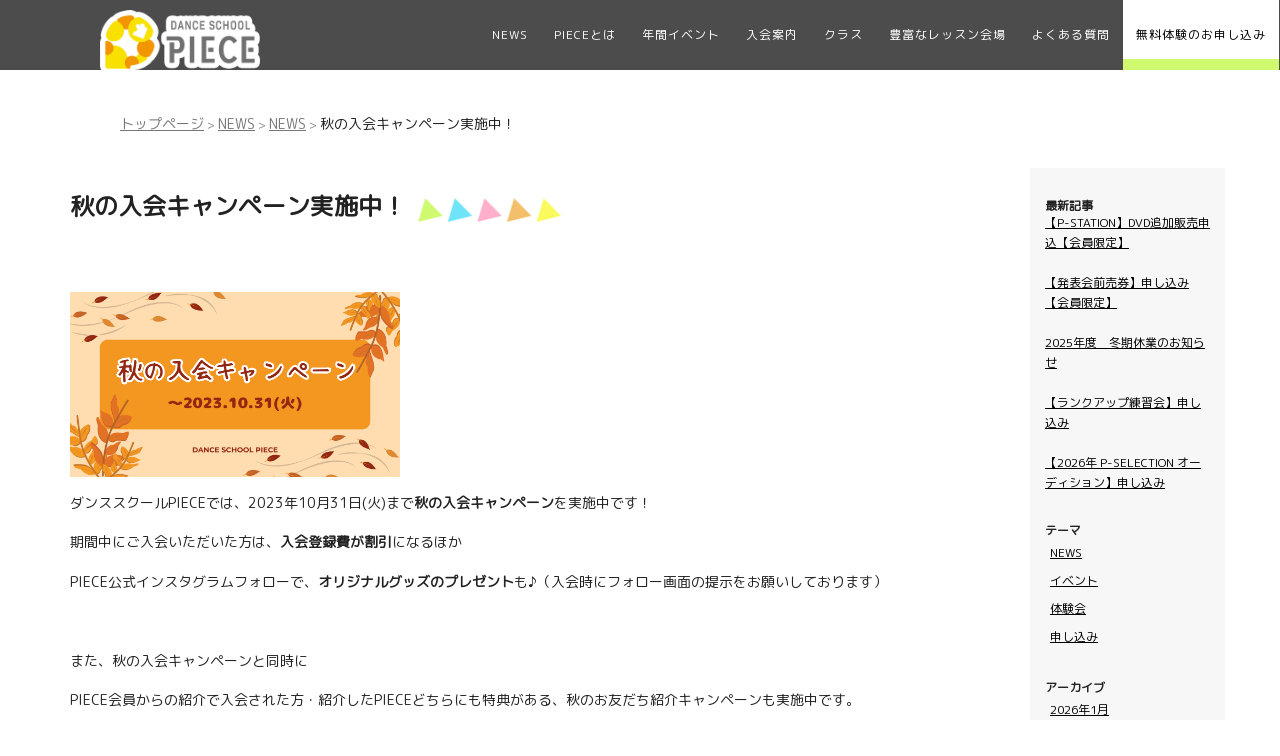

--- FILE ---
content_type: text/html; charset=UTF-8
request_url: https://dsc-piece.com/2023/10/04/%E7%A7%8B%E3%81%AE%E5%85%A5%E4%BC%9A%E3%82%AD%E3%83%A3%E3%83%B3%E3%83%9A%E3%83%BC%E3%83%B3%E5%AE%9F%E6%96%BD%E4%B8%AD%EF%BC%81/
body_size: 10243
content:
<!DOCTYPE html>
<html lang="ja">
<head prefix="og: http://ogp.me/ns# fb: http://ogp.me/ns/fb# article: http://ogp.me/ns/article#">
	<meta charset="UTF-8">
	<meta name="viewport" content="width=device-width, initial-scale=1.0, maximum-scale=1.0, user-scalable=0" />
	<link rel="pingback" href="https://dsc-piece.com/trial/xmlrpc.php" />
	<!--[if lt IE 9]>
	<script src="https://dsc-piece.com/trial/wp-content/themes/habakiri/js/html5shiv.min.js"></script>
	<![endif]-->
	<title>秋の入会キャンペーン実施中！ &#8211; ダンススクールPIECE｜</title>
<meta name='robots' content='max-image-preview:large' />
<link rel="alternate" type="application/rss+xml" title="ダンススクールPIECE｜ &raquo; フィード" href="https://dsc-piece.com/feed/" />
<link rel="alternate" type="application/rss+xml" title="ダンススクールPIECE｜ &raquo; コメントフィード" href="https://dsc-piece.com/comments/feed/" />
<link rel="alternate" type="application/rss+xml" title="ダンススクールPIECE｜ &raquo; 秋の入会キャンペーン実施中！ のコメントのフィード" href="https://dsc-piece.com/2023/10/04/%e7%a7%8b%e3%81%ae%e5%85%a5%e4%bc%9a%e3%82%ad%e3%83%a3%e3%83%b3%e3%83%9a%e3%83%bc%e3%83%b3%e5%ae%9f%e6%96%bd%e4%b8%ad%ef%bc%81/feed/" />
<script type="text/javascript">
/* <![CDATA[ */
window._wpemojiSettings = {"baseUrl":"https:\/\/s.w.org\/images\/core\/emoji\/14.0.0\/72x72\/","ext":".png","svgUrl":"https:\/\/s.w.org\/images\/core\/emoji\/14.0.0\/svg\/","svgExt":".svg","source":{"concatemoji":"https:\/\/dsc-piece.com\/trial\/wp-includes\/js\/wp-emoji-release.min.js?ver=4fd0f5bc13853fae144764d9c4a67c2c"}};
/*! This file is auto-generated */
!function(i,n){var o,s,e;function c(e){try{var t={supportTests:e,timestamp:(new Date).valueOf()};sessionStorage.setItem(o,JSON.stringify(t))}catch(e){}}function p(e,t,n){e.clearRect(0,0,e.canvas.width,e.canvas.height),e.fillText(t,0,0);var t=new Uint32Array(e.getImageData(0,0,e.canvas.width,e.canvas.height).data),r=(e.clearRect(0,0,e.canvas.width,e.canvas.height),e.fillText(n,0,0),new Uint32Array(e.getImageData(0,0,e.canvas.width,e.canvas.height).data));return t.every(function(e,t){return e===r[t]})}function u(e,t,n){switch(t){case"flag":return n(e,"\ud83c\udff3\ufe0f\u200d\u26a7\ufe0f","\ud83c\udff3\ufe0f\u200b\u26a7\ufe0f")?!1:!n(e,"\ud83c\uddfa\ud83c\uddf3","\ud83c\uddfa\u200b\ud83c\uddf3")&&!n(e,"\ud83c\udff4\udb40\udc67\udb40\udc62\udb40\udc65\udb40\udc6e\udb40\udc67\udb40\udc7f","\ud83c\udff4\u200b\udb40\udc67\u200b\udb40\udc62\u200b\udb40\udc65\u200b\udb40\udc6e\u200b\udb40\udc67\u200b\udb40\udc7f");case"emoji":return!n(e,"\ud83e\udef1\ud83c\udffb\u200d\ud83e\udef2\ud83c\udfff","\ud83e\udef1\ud83c\udffb\u200b\ud83e\udef2\ud83c\udfff")}return!1}function f(e,t,n){var r="undefined"!=typeof WorkerGlobalScope&&self instanceof WorkerGlobalScope?new OffscreenCanvas(300,150):i.createElement("canvas"),a=r.getContext("2d",{willReadFrequently:!0}),o=(a.textBaseline="top",a.font="600 32px Arial",{});return e.forEach(function(e){o[e]=t(a,e,n)}),o}function t(e){var t=i.createElement("script");t.src=e,t.defer=!0,i.head.appendChild(t)}"undefined"!=typeof Promise&&(o="wpEmojiSettingsSupports",s=["flag","emoji"],n.supports={everything:!0,everythingExceptFlag:!0},e=new Promise(function(e){i.addEventListener("DOMContentLoaded",e,{once:!0})}),new Promise(function(t){var n=function(){try{var e=JSON.parse(sessionStorage.getItem(o));if("object"==typeof e&&"number"==typeof e.timestamp&&(new Date).valueOf()<e.timestamp+604800&&"object"==typeof e.supportTests)return e.supportTests}catch(e){}return null}();if(!n){if("undefined"!=typeof Worker&&"undefined"!=typeof OffscreenCanvas&&"undefined"!=typeof URL&&URL.createObjectURL&&"undefined"!=typeof Blob)try{var e="postMessage("+f.toString()+"("+[JSON.stringify(s),u.toString(),p.toString()].join(",")+"));",r=new Blob([e],{type:"text/javascript"}),a=new Worker(URL.createObjectURL(r),{name:"wpTestEmojiSupports"});return void(a.onmessage=function(e){c(n=e.data),a.terminate(),t(n)})}catch(e){}c(n=f(s,u,p))}t(n)}).then(function(e){for(var t in e)n.supports[t]=e[t],n.supports.everything=n.supports.everything&&n.supports[t],"flag"!==t&&(n.supports.everythingExceptFlag=n.supports.everythingExceptFlag&&n.supports[t]);n.supports.everythingExceptFlag=n.supports.everythingExceptFlag&&!n.supports.flag,n.DOMReady=!1,n.readyCallback=function(){n.DOMReady=!0}}).then(function(){return e}).then(function(){var e;n.supports.everything||(n.readyCallback(),(e=n.source||{}).concatemoji?t(e.concatemoji):e.wpemoji&&e.twemoji&&(t(e.twemoji),t(e.wpemoji)))}))}((window,document),window._wpemojiSettings);
/* ]]> */
</script>
<style id='wp-emoji-styles-inline-css' type='text/css'>

	img.wp-smiley, img.emoji {
		display: inline !important;
		border: none !important;
		box-shadow: none !important;
		height: 1em !important;
		width: 1em !important;
		margin: 0 0.07em !important;
		vertical-align: -0.1em !important;
		background: none !important;
		padding: 0 !important;
	}
</style>
<link rel='stylesheet' id='wp-block-library-css' href='https://dsc-piece.com/trial/wp-includes/css/dist/block-library/style.min.css?ver=4fd0f5bc13853fae144764d9c4a67c2c' type='text/css' media='all' />
<style id='classic-theme-styles-inline-css' type='text/css'>
/*! This file is auto-generated */
.wp-block-button__link{color:#fff;background-color:#32373c;border-radius:9999px;box-shadow:none;text-decoration:none;padding:calc(.667em + 2px) calc(1.333em + 2px);font-size:1.125em}.wp-block-file__button{background:#32373c;color:#fff;text-decoration:none}
</style>
<style id='global-styles-inline-css' type='text/css'>
body{--wp--preset--color--black: #000000;--wp--preset--color--cyan-bluish-gray: #abb8c3;--wp--preset--color--white: #ffffff;--wp--preset--color--pale-pink: #f78da7;--wp--preset--color--vivid-red: #cf2e2e;--wp--preset--color--luminous-vivid-orange: #ff6900;--wp--preset--color--luminous-vivid-amber: #fcb900;--wp--preset--color--light-green-cyan: #7bdcb5;--wp--preset--color--vivid-green-cyan: #00d084;--wp--preset--color--pale-cyan-blue: #8ed1fc;--wp--preset--color--vivid-cyan-blue: #0693e3;--wp--preset--color--vivid-purple: #9b51e0;--wp--preset--gradient--vivid-cyan-blue-to-vivid-purple: linear-gradient(135deg,rgba(6,147,227,1) 0%,rgb(155,81,224) 100%);--wp--preset--gradient--light-green-cyan-to-vivid-green-cyan: linear-gradient(135deg,rgb(122,220,180) 0%,rgb(0,208,130) 100%);--wp--preset--gradient--luminous-vivid-amber-to-luminous-vivid-orange: linear-gradient(135deg,rgba(252,185,0,1) 0%,rgba(255,105,0,1) 100%);--wp--preset--gradient--luminous-vivid-orange-to-vivid-red: linear-gradient(135deg,rgba(255,105,0,1) 0%,rgb(207,46,46) 100%);--wp--preset--gradient--very-light-gray-to-cyan-bluish-gray: linear-gradient(135deg,rgb(238,238,238) 0%,rgb(169,184,195) 100%);--wp--preset--gradient--cool-to-warm-spectrum: linear-gradient(135deg,rgb(74,234,220) 0%,rgb(151,120,209) 20%,rgb(207,42,186) 40%,rgb(238,44,130) 60%,rgb(251,105,98) 80%,rgb(254,248,76) 100%);--wp--preset--gradient--blush-light-purple: linear-gradient(135deg,rgb(255,206,236) 0%,rgb(152,150,240) 100%);--wp--preset--gradient--blush-bordeaux: linear-gradient(135deg,rgb(254,205,165) 0%,rgb(254,45,45) 50%,rgb(107,0,62) 100%);--wp--preset--gradient--luminous-dusk: linear-gradient(135deg,rgb(255,203,112) 0%,rgb(199,81,192) 50%,rgb(65,88,208) 100%);--wp--preset--gradient--pale-ocean: linear-gradient(135deg,rgb(255,245,203) 0%,rgb(182,227,212) 50%,rgb(51,167,181) 100%);--wp--preset--gradient--electric-grass: linear-gradient(135deg,rgb(202,248,128) 0%,rgb(113,206,126) 100%);--wp--preset--gradient--midnight: linear-gradient(135deg,rgb(2,3,129) 0%,rgb(40,116,252) 100%);--wp--preset--font-size--small: 13px;--wp--preset--font-size--medium: 20px;--wp--preset--font-size--large: 36px;--wp--preset--font-size--x-large: 42px;--wp--preset--spacing--20: 0.44rem;--wp--preset--spacing--30: 0.67rem;--wp--preset--spacing--40: 1rem;--wp--preset--spacing--50: 1.5rem;--wp--preset--spacing--60: 2.25rem;--wp--preset--spacing--70: 3.38rem;--wp--preset--spacing--80: 5.06rem;--wp--preset--shadow--natural: 6px 6px 9px rgba(0, 0, 0, 0.2);--wp--preset--shadow--deep: 12px 12px 50px rgba(0, 0, 0, 0.4);--wp--preset--shadow--sharp: 6px 6px 0px rgba(0, 0, 0, 0.2);--wp--preset--shadow--outlined: 6px 6px 0px -3px rgba(255, 255, 255, 1), 6px 6px rgba(0, 0, 0, 1);--wp--preset--shadow--crisp: 6px 6px 0px rgba(0, 0, 0, 1);}:where(.is-layout-flex){gap: 0.5em;}:where(.is-layout-grid){gap: 0.5em;}body .is-layout-flow > .alignleft{float: left;margin-inline-start: 0;margin-inline-end: 2em;}body .is-layout-flow > .alignright{float: right;margin-inline-start: 2em;margin-inline-end: 0;}body .is-layout-flow > .aligncenter{margin-left: auto !important;margin-right: auto !important;}body .is-layout-constrained > .alignleft{float: left;margin-inline-start: 0;margin-inline-end: 2em;}body .is-layout-constrained > .alignright{float: right;margin-inline-start: 2em;margin-inline-end: 0;}body .is-layout-constrained > .aligncenter{margin-left: auto !important;margin-right: auto !important;}body .is-layout-constrained > :where(:not(.alignleft):not(.alignright):not(.alignfull)){max-width: var(--wp--style--global--content-size);margin-left: auto !important;margin-right: auto !important;}body .is-layout-constrained > .alignwide{max-width: var(--wp--style--global--wide-size);}body .is-layout-flex{display: flex;}body .is-layout-flex{flex-wrap: wrap;align-items: center;}body .is-layout-flex > *{margin: 0;}body .is-layout-grid{display: grid;}body .is-layout-grid > *{margin: 0;}:where(.wp-block-columns.is-layout-flex){gap: 2em;}:where(.wp-block-columns.is-layout-grid){gap: 2em;}:where(.wp-block-post-template.is-layout-flex){gap: 1.25em;}:where(.wp-block-post-template.is-layout-grid){gap: 1.25em;}.has-black-color{color: var(--wp--preset--color--black) !important;}.has-cyan-bluish-gray-color{color: var(--wp--preset--color--cyan-bluish-gray) !important;}.has-white-color{color: var(--wp--preset--color--white) !important;}.has-pale-pink-color{color: var(--wp--preset--color--pale-pink) !important;}.has-vivid-red-color{color: var(--wp--preset--color--vivid-red) !important;}.has-luminous-vivid-orange-color{color: var(--wp--preset--color--luminous-vivid-orange) !important;}.has-luminous-vivid-amber-color{color: var(--wp--preset--color--luminous-vivid-amber) !important;}.has-light-green-cyan-color{color: var(--wp--preset--color--light-green-cyan) !important;}.has-vivid-green-cyan-color{color: var(--wp--preset--color--vivid-green-cyan) !important;}.has-pale-cyan-blue-color{color: var(--wp--preset--color--pale-cyan-blue) !important;}.has-vivid-cyan-blue-color{color: var(--wp--preset--color--vivid-cyan-blue) !important;}.has-vivid-purple-color{color: var(--wp--preset--color--vivid-purple) !important;}.has-black-background-color{background-color: var(--wp--preset--color--black) !important;}.has-cyan-bluish-gray-background-color{background-color: var(--wp--preset--color--cyan-bluish-gray) !important;}.has-white-background-color{background-color: var(--wp--preset--color--white) !important;}.has-pale-pink-background-color{background-color: var(--wp--preset--color--pale-pink) !important;}.has-vivid-red-background-color{background-color: var(--wp--preset--color--vivid-red) !important;}.has-luminous-vivid-orange-background-color{background-color: var(--wp--preset--color--luminous-vivid-orange) !important;}.has-luminous-vivid-amber-background-color{background-color: var(--wp--preset--color--luminous-vivid-amber) !important;}.has-light-green-cyan-background-color{background-color: var(--wp--preset--color--light-green-cyan) !important;}.has-vivid-green-cyan-background-color{background-color: var(--wp--preset--color--vivid-green-cyan) !important;}.has-pale-cyan-blue-background-color{background-color: var(--wp--preset--color--pale-cyan-blue) !important;}.has-vivid-cyan-blue-background-color{background-color: var(--wp--preset--color--vivid-cyan-blue) !important;}.has-vivid-purple-background-color{background-color: var(--wp--preset--color--vivid-purple) !important;}.has-black-border-color{border-color: var(--wp--preset--color--black) !important;}.has-cyan-bluish-gray-border-color{border-color: var(--wp--preset--color--cyan-bluish-gray) !important;}.has-white-border-color{border-color: var(--wp--preset--color--white) !important;}.has-pale-pink-border-color{border-color: var(--wp--preset--color--pale-pink) !important;}.has-vivid-red-border-color{border-color: var(--wp--preset--color--vivid-red) !important;}.has-luminous-vivid-orange-border-color{border-color: var(--wp--preset--color--luminous-vivid-orange) !important;}.has-luminous-vivid-amber-border-color{border-color: var(--wp--preset--color--luminous-vivid-amber) !important;}.has-light-green-cyan-border-color{border-color: var(--wp--preset--color--light-green-cyan) !important;}.has-vivid-green-cyan-border-color{border-color: var(--wp--preset--color--vivid-green-cyan) !important;}.has-pale-cyan-blue-border-color{border-color: var(--wp--preset--color--pale-cyan-blue) !important;}.has-vivid-cyan-blue-border-color{border-color: var(--wp--preset--color--vivid-cyan-blue) !important;}.has-vivid-purple-border-color{border-color: var(--wp--preset--color--vivid-purple) !important;}.has-vivid-cyan-blue-to-vivid-purple-gradient-background{background: var(--wp--preset--gradient--vivid-cyan-blue-to-vivid-purple) !important;}.has-light-green-cyan-to-vivid-green-cyan-gradient-background{background: var(--wp--preset--gradient--light-green-cyan-to-vivid-green-cyan) !important;}.has-luminous-vivid-amber-to-luminous-vivid-orange-gradient-background{background: var(--wp--preset--gradient--luminous-vivid-amber-to-luminous-vivid-orange) !important;}.has-luminous-vivid-orange-to-vivid-red-gradient-background{background: var(--wp--preset--gradient--luminous-vivid-orange-to-vivid-red) !important;}.has-very-light-gray-to-cyan-bluish-gray-gradient-background{background: var(--wp--preset--gradient--very-light-gray-to-cyan-bluish-gray) !important;}.has-cool-to-warm-spectrum-gradient-background{background: var(--wp--preset--gradient--cool-to-warm-spectrum) !important;}.has-blush-light-purple-gradient-background{background: var(--wp--preset--gradient--blush-light-purple) !important;}.has-blush-bordeaux-gradient-background{background: var(--wp--preset--gradient--blush-bordeaux) !important;}.has-luminous-dusk-gradient-background{background: var(--wp--preset--gradient--luminous-dusk) !important;}.has-pale-ocean-gradient-background{background: var(--wp--preset--gradient--pale-ocean) !important;}.has-electric-grass-gradient-background{background: var(--wp--preset--gradient--electric-grass) !important;}.has-midnight-gradient-background{background: var(--wp--preset--gradient--midnight) !important;}.has-small-font-size{font-size: var(--wp--preset--font-size--small) !important;}.has-medium-font-size{font-size: var(--wp--preset--font-size--medium) !important;}.has-large-font-size{font-size: var(--wp--preset--font-size--large) !important;}.has-x-large-font-size{font-size: var(--wp--preset--font-size--x-large) !important;}
.wp-block-navigation a:where(:not(.wp-element-button)){color: inherit;}
:where(.wp-block-post-template.is-layout-flex){gap: 1.25em;}:where(.wp-block-post-template.is-layout-grid){gap: 1.25em;}
:where(.wp-block-columns.is-layout-flex){gap: 2em;}:where(.wp-block-columns.is-layout-grid){gap: 2em;}
.wp-block-pullquote{font-size: 1.5em;line-height: 1.6;}
</style>
<link rel='stylesheet' id='habakiri-assets-css' href='https://dsc-piece.com/trial/wp-content/themes/habakiri/css/assets.min.css?ver=1.0.0' type='text/css' media='all' />
<link rel='stylesheet' id='habakiri-css' href='https://dsc-piece.com/trial/wp-content/themes/habakiri/style.min.css?ver=20221104084608' type='text/css' media='all' />
<link rel='stylesheet' id='habakiri-child-css' href='https://dsc-piece.com/trial/wp-content/themes/habakiri-child/style.css?ver=20221104084608' type='text/css' media='all' />
<script type="text/javascript" src="https://dsc-piece.com/trial/wp-includes/js/jquery/jquery.min.js?ver=3.7.1" id="jquery-core-js"></script>
<script type="text/javascript" src="https://dsc-piece.com/trial/wp-includes/js/jquery/jquery-migrate.min.js?ver=3.4.1" id="jquery-migrate-js"></script>
<link rel="https://api.w.org/" href="https://dsc-piece.com/wp-json/" /><link rel="alternate" type="application/json" href="https://dsc-piece.com/wp-json/wp/v2/posts/1002" /><link rel="EditURI" type="application/rsd+xml" title="RSD" href="https://dsc-piece.com/trial/xmlrpc.php?rsd" />
<link rel="canonical" href="https://dsc-piece.com/2023/10/04/%e7%a7%8b%e3%81%ae%e5%85%a5%e4%bc%9a%e3%82%ad%e3%83%a3%e3%83%b3%e3%83%9a%e3%83%bc%e3%83%b3%e5%ae%9f%e6%96%bd%e4%b8%ad%ef%bc%81/" />
<link rel="alternate" type="application/json+oembed" href="https://dsc-piece.com/wp-json/oembed/1.0/embed?url=https%3A%2F%2Fdsc-piece.com%2F2023%2F10%2F04%2F%25e7%25a7%258b%25e3%2581%25ae%25e5%2585%25a5%25e4%25bc%259a%25e3%2582%25ad%25e3%2583%25a3%25e3%2583%25b3%25e3%2583%259a%25e3%2583%25bc%25e3%2583%25b3%25e5%25ae%259f%25e6%2596%25bd%25e4%25b8%25ad%25ef%25bc%2581%2F" />
<link rel="alternate" type="text/xml+oembed" href="https://dsc-piece.com/wp-json/oembed/1.0/embed?url=https%3A%2F%2Fdsc-piece.com%2F2023%2F10%2F04%2F%25e7%25a7%258b%25e3%2581%25ae%25e5%2585%25a5%25e4%25bc%259a%25e3%2582%25ad%25e3%2583%25a3%25e3%2583%25b3%25e3%2583%259a%25e3%2583%25bc%25e3%2583%25b3%25e5%25ae%259f%25e6%2596%25bd%25e4%25b8%25ad%25ef%25bc%2581%2F&#038;format=xml" />
		<style>
		/* Safari 6.1+ (10.0 is the latest version of Safari at this time) */
		@media (max-width: 991px) and (min-color-index: 0) and (-webkit-min-device-pixel-ratio: 0) { @media () {
			display: block !important;
			.header__col {
				width: 100%;
			}
		}}
		</style>
		<style>a{color:#337ab7}a:focus,a:active,a:hover{color:#23527c}.site-branding a{color:#000}.responsive-nav a{color:#000;font-size:12px}.responsive-nav a small{color:#777;font-size:10px}.responsive-nav a:hover small,.responsive-nav a:active small,.responsive-nav .current-menu-item small,.responsive-nav .current-menu-ancestor small,.responsive-nav .current-menu-parent small,.responsive-nav .current_page_item small,.responsive-nav .current_page_parent small{color:#777}.responsive-nav .menu>.menu-item>a,.header--transparency.header--fixed--is_scrolled .responsive-nav .menu>.menu-item>a{background-color:transparent;padding:23px 15px}.responsive-nav .menu>.menu-item>a:hover,.responsive-nav .menu>.menu-item>a:active,.responsive-nav .menu>.current-menu-item>a,.responsive-nav .menu>.current-menu-ancestor>a,.responsive-nav .menu>.current-menu-parent>a,.responsive-nav .menu>.current_page_item>a,.responsive-nav .menu>.current_page_parent>a,.header--transparency.header--fixed--is_scrolled .responsive-nav .menu>.menu-item>a:hover,.header--transparency.header--fixed--is_scrolled .responsive-nav .menu>.menu-item>a:active,.header--transparency.header--fixed--is_scrolled .responsive-nav .menu>.current-menu-item>a,.header--transparency.header--fixed--is_scrolled .responsive-nav .menu>.current-menu-ancestor>a,.header--transparency.header--fixed--is_scrolled .responsive-nav .menu>.current-menu-parent>a,.header--transparency.header--fixed--is_scrolled .responsive-nav .menu>.current_page_item>a,.header--transparency.header--fixed--is_scrolled .responsive-nav .menu>.current_page_parent>a{background-color:transparent;color:#337ab7}.responsive-nav .sub-menu a{background-color:#000;color:#777}.responsive-nav .sub-menu a:hover,.responsive-nav .sub-menu a:active,.responsive-nav .sub-menu .current-menu-item a,.responsive-nav .sub-menu .current-menu-ancestor a,.responsive-nav .sub-menu .current-menu-parent a,.responsive-nav .sub-menu .current_page_item a,.responsive-nav .sub-menu .current_page_parent a{background-color:#191919;color:#337ab7}.off-canvas-nav{font-size:12px}.responsive-nav,.header--transparency.header--fixed--is_scrolled .responsive-nav{background-color:transparent}#responsive-btn{background-color:transparent;border-color:#eee;color:#000}#responsive-btn:hover{background-color:#f5f5f5;border-color:#eee;color:#000}.habakiri-slider__transparent-layer{background-color:rgba( 0,0,0, 0.1 )}.page-header{background-color:#ffffff;color:#000000}.pagination>li>a{color:#337ab7}.pagination>li>span{background-color:#337ab7;border-color:#337ab7}.pagination>li>a:focus,.pagination>li>a:hover,.pagination>li>span:focus,.pagination>li>span:hover{color:#23527c}.header{background-color:#fff}.header--transparency.header--fixed--is_scrolled{background-color:#fff !important}.footer{background-color:#111113}.footer-widget-area a{color:#777}.footer-widget-area,.footer-widget-area .widget_calendar #wp-calendar caption{color:#555}.footer-widget-area .widget_calendar #wp-calendar,.footer-widget-area .widget_calendar #wp-calendar *{border-color:#555}@media(min-width:992px){.responsive-nav{display:block}.off-canvas-nav,#responsive-btn{display:none !important}.header--2row{padding-bottom:0}.header--2row .header__col,.header--center .header__col{display:block}.header--2row .responsive-nav,.header--center .responsive-nav{margin-right:-1000px;margin-left:-1000px;padding-right:1000px;padding-left:1000px}.header--2row .site-branding,.header--center .site-branding{padding-bottom:0}.header--center .site-branding{text-align:center}}</style><link rel="icon" href="https://dsc-piece.com/trial/wp-content/uploads/2024/02/cropped-img_favicon_02-32x32.png" sizes="32x32" />
<link rel="icon" href="https://dsc-piece.com/trial/wp-content/uploads/2024/02/cropped-img_favicon_02-192x192.png" sizes="192x192" />
<link rel="apple-touch-icon" href="https://dsc-piece.com/trial/wp-content/uploads/2024/02/cropped-img_favicon_02-180x180.png" />
<meta name="msapplication-TileImage" content="https://dsc-piece.com/trial/wp-content/uploads/2024/02/cropped-img_favicon_02-270x270.png" />
		<style type="text/css" id="wp-custom-css">
			.responsive-nav .menu>.menu-item>a, .header--transparency.header--fixed--is_scrolled .responsive-nav .menu>.menu-item>a {
    background-color: transparent;
    padding: 23px 13px;
}		</style>
			
	<link href="https://fonts.googleapis.com/css?family=M+PLUS+Rounded+1c" rel="stylesheet">
	<script src="https://ajax.googleapis.com/ajax/libs/jquery/3.3.1/jquery.min.js"></script>
	
	<script>
jQuery(function() {
  var appear = false;
  var pagetop = $('#PageTopBtn');
  $(window).scroll(function () {
    if ($(this).scrollTop() > 100) {  //100pxスクロールしたら
      if (appear == false) {
        appear = true;
        pagetop.stop().animate({
          'right': '5px' //右から5pxの位置に
        }, 300); //0.3秒かけて現れる
      }
    } else {
      if (appear) {
        appear = false;
        pagetop.stop().animate({
          'right': '-60px' //右から-50pxの位置に
        }, 300); //0.3秒かけて隠れる
      }
    }
  });
  pagetop.click(function () {
    $('body, html').animate({ scrollTop: 0 }, 500); //0.5秒かけてトップへ戻る
    return false;
  });
});
    </script>
</head>
<body data-rsssl=1 class="post-template-default single single-post postid-1002 single-format-standard blog-template-single-right-sidebar">
	
<p id="PageTopBtn"><a href="#most-top"><img src="https://dsc-piece.com/trial/wp-content/uploads/2022/11/img_gotop.png" style="width: 44px;"></a></p>
<div style="height: 0;" id="most-top"></div>
	
<div id="container">
		<header id="header" class="header header--default header--fixed">
				<div class="container-fluid">
			<div class="row header__content">
				<div class="col-xs-10 col-md-2 header__col">
					
<div class="site-branding">
	<h1 class="site-branding__heading">
		<a href="https://dsc-piece.com/" rel="home"><img src="https://dsc-piece.com/trial/wp-content/uploads/2022/08/PIECE_logo_yellow_01@2x.png" alt="ダンススクールPIECE｜" class="site-branding__logo" /></a>	</h1>
<!-- end .site-branding --></div>
				<!-- end .header__col --></div>
				<div class="col-xs-2 col-md-10 header__col global-nav-wrapper clearfix">
					
<nav class="global-nav js-responsive-nav nav--hide" role="navigation">
	<div class="menu-header-container"><ul id="menu-header" class="menu"><li id="menu-item-45" class="menu-item menu-item-type-post_type menu-item-object-page current_page_parent menu-item-45"><a href="https://dsc-piece.com/home/">NEWS</a></li>
<li id="menu-item-44" class="menu-item menu-item-type-post_type menu-item-object-page menu-item-44"><a href="https://dsc-piece.com/about-piece/">PIECEとは</a></li>
<li id="menu-item-43" class="menu-item menu-item-type-post_type menu-item-object-page menu-item-43"><a href="https://dsc-piece.com/year-event/">年間イベント</a></li>
<li id="menu-item-42" class="menu-item menu-item-type-post_type menu-item-object-page menu-item-42"><a href="https://dsc-piece.com/enrollment-guidance/">入会案内</a></li>
<li id="menu-item-41" class="menu-item menu-item-type-post_type menu-item-object-page menu-item-41"><a href="https://dsc-piece.com/about-class/">クラス</a></li>
<li id="menu-item-40" class="menu-item menu-item-type-post_type menu-item-object-page menu-item-40"><a href="https://dsc-piece.com/lesson-venue/">豊富なレッスン会場</a></li>
<li id="menu-item-39" class="menu-item menu-item-type-post_type menu-item-object-page menu-item-39"><a href="https://dsc-piece.com/faq/">よくある質問</a></li>
<li id="menu-item-38" class="menu-item menu-item-type-post_type menu-item-object-page menu-item-38"><a href="https://dsc-piece.com/experience-application/">無料体験のお申し込み</a></li>
</ul></div><!-- end .global-nav --></nav>
					<div id="responsive-btn"></div>
				<!-- end .header__col --></div>
			<!-- end .row --></div>
		<!-- end .container-fluid --></div>
			<!-- end #header --></header>
	<div id="contents">
		

<div class="sub-page-contents">


<div class="breadcrumbs"><a href="https://dsc-piece.com/">トップページ</a> &gt; <a href="https://dsc-piece.com/home/">NEWS</a> &gt; <a href="https://dsc-piece.com/category/news/">NEWS</a> &gt; <strong>秋の入会キャンペーン実施中！</strong></div>

<div class="container" style="margin-bottom: 40px;">
<div class="row">

<div class="col-lg-10 col-md-10 col-sm-12 col-xs-12 posts-main--column">
<h2 class="original-page-titles">
秋の入会キャンペーン実施中！<img src="https://dsc-piece.com/trial/wp-content/uploads/2022/08/img_triangle_all.png" style="height: 27px;padding-left: 7px;" class="when-pc">
</h2>

<div class="post--imgs">
		<p><span class="news--category"></span> </p>
				<img width="1200" height="675" src="https://dsc-piece.com/trial/wp-content/uploads/2023/10/HPトピックス-2.png" class="attachment-post-thumbnail size-post-thumbnail wp-post-image" alt="" decoding="async" fetchpriority="high" srcset="https://dsc-piece.com/trial/wp-content/uploads/2023/10/HPトピックス-2.png 1200w, https://dsc-piece.com/trial/wp-content/uploads/2023/10/HPトピックス-2-300x169.png 300w, https://dsc-piece.com/trial/wp-content/uploads/2023/10/HPトピックス-2-1024x576.png 1024w, https://dsc-piece.com/trial/wp-content/uploads/2023/10/HPトピックス-2-768x432.png 768w" sizes="(max-width: 1200px) 100vw, 1200px" />		</div>

    <p><p>ダンススクールPIECEでは、2023年10月31日(火)まで<strong>秋の入会キャンペーン</strong>を実施中です！</p>
<p>期間中にご入会いただいた方は、<strong>入会登録費が割引</strong>になるほか</p>
<p>PIECE公式インスタグラムフォローで、<strong>オリジナルグッズのプレゼント</strong>も♪（入会時にフォロー画面の提示をお願いしております）</p>
<p>&nbsp;</p>
<p>また、秋の入会キャンペーンと同時に</p>
<p>PIECE会員からの紹介で入会された方・紹介したPIECEどちらにも特典がある、秋のお友だち紹介キャンペーンも実施中です。</p>
<p>&nbsp;</p>
<p>各スクールの体験・見学は無料です！ぜひお近くのスクールへお越しください♪</p>
<p>※レッスン会場の情報は<strong><a href="https://dsc-piece.com/lesson-venue/">こちら</a></strong>から</p>
</p>
</div>


<div class="col-xs-2 when-pc" style="background-color: #f7f7f7;">
<aside id="sub">
	<div class="sidebar"><div id="block-13" class="widget sidebar-widget widget_block">
<h2 class="wp-block-heading">最新記事</h2>
</div><div id="block-3" class="widget sidebar-widget widget_block">
<div class="wp-block-group is-layout-flow wp-block-group-is-layout-flow"><div class="wp-block-group__inner-container"><ul class="wp-block-latest-posts__list wp-block-latest-posts"><li><a class="wp-block-latest-posts__post-title" href="https://dsc-piece.com/2026/01/13/%e3%82%af%e3%83%aa%e3%82%b9%e3%83%9e%e3%82%b9%e3%83%95%e3%82%a7%e3%82%b9%e3%83%86%e3%82%a3%e3%83%90%e3%83%ab%e3%81%ae%e3%81%8a%e7%9f%a5%e3%82%89%e3%81%9b-2-2-2-3/">【P-STATION】DVD追加販売申込【会員限定】</a></li>
<li><a class="wp-block-latest-posts__post-title" href="https://dsc-piece.com/2026/01/05/%e3%82%af%e3%83%aa%e3%82%b9%e3%83%9e%e3%82%b9%e3%83%95%e3%82%a7%e3%82%b9%e3%83%86%e3%82%a3%e3%83%90%e3%83%ab%e3%81%ae%e3%81%8a%e7%9f%a5%e3%82%89%e3%81%9b-2-2-2-2/">【発表会前売券】申し込み【会員限定】</a></li>
<li><a class="wp-block-latest-posts__post-title" href="https://dsc-piece.com/2025/12/23/2024%e5%b9%b4%e5%ba%a6%e3%80%80%e5%86%ac%e6%9c%9f%e4%bc%91%e6%a5%ad%e3%81%ae%e3%81%8a%e7%9f%a5%e3%82%89%e3%81%9b-2/">2025年度　冬期休業のお知らせ</a></li>
<li><a class="wp-block-latest-posts__post-title" href="https://dsc-piece.com/2025/12/08/%e3%82%af%e3%83%aa%e3%82%b9%e3%83%9e%e3%82%b9%e3%83%95%e3%82%a7%e3%82%b9%e3%83%86%e3%82%a3%e3%83%90%e3%83%ab%e3%81%ae%e3%81%8a%e7%9f%a5%e3%82%89%e3%81%9b-2-2-2/">【ランクアップ練習会】申し込み</a></li>
<li><a class="wp-block-latest-posts__post-title" href="https://dsc-piece.com/2025/11/05/%e3%82%af%e3%83%aa%e3%82%b9%e3%83%9e%e3%82%b9%e3%83%95%e3%82%a7%e3%82%b9%e3%83%86%e3%82%a3%e3%83%90%e3%83%ab%e3%81%ae%e3%81%8a%e7%9f%a5%e3%82%89%e3%81%9b-2-2/">【2026年 P-SELECTION オーディション】申し込み</a></li>
</ul></div></div>
</div><div id="block-14" class="widget sidebar-widget widget_block">
<h2 class="wp-block-heading">テーマ</h2>
</div><div id="block-5" class="widget sidebar-widget widget_block">
<div class="wp-block-group is-layout-flow wp-block-group-is-layout-flow"><div class="wp-block-group__inner-container"><ul class="wp-block-categories-list wp-block-categories">	<li class="cat-item cat-item-4"><a href="https://dsc-piece.com/category/news/">NEWS</a>
</li>
	<li class="cat-item cat-item-32"><a href="https://dsc-piece.com/category/event/">イベント</a>
</li>
	<li class="cat-item cat-item-35"><a href="https://dsc-piece.com/category/%e4%bd%93%e9%a8%93%e4%bc%9a/">体験会</a>
</li>
	<li class="cat-item cat-item-34"><a href="https://dsc-piece.com/category/application/">申し込み</a>
</li>
</ul></div></div>
</div><div id="block-4" class="widget sidebar-widget widget_block">
<div class="wp-block-group is-layout-flow wp-block-group-is-layout-flow"><div class="wp-block-group__inner-container">
<h2 class="wp-block-heading">アーカイブ</h2>


<ul class="wp-block-archives-list alignleft wp-block-archives">	<li><a href='https://dsc-piece.com/2026/01/'>2026年1月</a></li>
	<li><a href='https://dsc-piece.com/2025/12/'>2025年12月</a></li>
	<li><a href='https://dsc-piece.com/2025/11/'>2025年11月</a></li>
	<li><a href='https://dsc-piece.com/2025/10/'>2025年10月</a></li>
	<li><a href='https://dsc-piece.com/2025/09/'>2025年9月</a></li>
	<li><a href='https://dsc-piece.com/2025/07/'>2025年7月</a></li>
	<li><a href='https://dsc-piece.com/2025/05/'>2025年5月</a></li>
	<li><a href='https://dsc-piece.com/2025/03/'>2025年3月</a></li>
	<li><a href='https://dsc-piece.com/2025/02/'>2025年2月</a></li>
	<li><a href='https://dsc-piece.com/2024/12/'>2024年12月</a></li>
	<li><a href='https://dsc-piece.com/2024/11/'>2024年11月</a></li>
	<li><a href='https://dsc-piece.com/2024/09/'>2024年9月</a></li>
	<li><a href='https://dsc-piece.com/2024/07/'>2024年7月</a></li>
	<li><a href='https://dsc-piece.com/2024/05/'>2024年5月</a></li>
	<li><a href='https://dsc-piece.com/2024/03/'>2024年3月</a></li>
	<li><a href='https://dsc-piece.com/2024/02/'>2024年2月</a></li>
	<li><a href='https://dsc-piece.com/2023/12/'>2023年12月</a></li>
	<li><a href='https://dsc-piece.com/2023/11/'>2023年11月</a></li>
	<li><a href='https://dsc-piece.com/2023/10/'>2023年10月</a></li>
	<li><a href='https://dsc-piece.com/2023/09/'>2023年9月</a></li>
	<li><a href='https://dsc-piece.com/2023/08/'>2023年8月</a></li>
	<li><a href='https://dsc-piece.com/2023/06/'>2023年6月</a></li>
	<li><a href='https://dsc-piece.com/2023/04/'>2023年4月</a></li>
	<li><a href='https://dsc-piece.com/2023/03/'>2023年3月</a></li>
	<li><a href='https://dsc-piece.com/2022/12/'>2022年12月</a></li>
	<li><a href='https://dsc-piece.com/2022/10/'>2022年10月</a></li>
</ul></div></div>
</div><div id="block-6" class="widget sidebar-widget widget_block">
<div class="wp-block-group is-layout-flow wp-block-group-is-layout-flow"><div class="wp-block-group__inner-container"></div></div>
</div></div><!-- #sub --></aside>
</div>

</div>
</div>

<!-- end .sub-page-contents --></div>

<style>
.posts-main--column {
padding-right: 15px;
}

@media (min-width: 896px) {
.posts-main--column {
padding-right: 30px;
}
}

.post--imgs img {
	width: 330px;
    max-width: 100%;
}

#sub {
	display: block;
	visibility: visible;
}
</style>

			<!-- end #contents --></div>
	<footer id="footer" class="footer">
				
				<div class="footer-widget-area">
			<div class="container">
				<div class="row">
					<div id="block-17" class="col-md-4 widget footer-widget widget_block widget_media_image">
<figure class="wp-block-image size-full is-resized"><a href="https://dsc-piece.com/"><img loading="lazy" decoding="async" src="https://dsc-piece.com/trial/wp-content/uploads/2022/08/PIECE_logo_yellow_01@2x.png" alt="" class="wp-image-12" width="128" height="65"/></a></figure>
</div><div id="nav_menu-3" class="col-md-4 widget footer-widget widget_nav_menu"><div class="menu-footer-container"><ul id="menu-footer" class="menu"><li id="menu-item-185" class="menu-item menu-item-type-post_type menu-item-object-page menu-item-home menu-item-185"><a href="https://dsc-piece.com/">トップページ</a></li>
<li id="menu-item-186" class="menu-item menu-item-type-post_type menu-item-object-page menu-item-186"><a href="https://dsc-piece.com/about-piece/">PIECEとは</a></li>
<li id="menu-item-190" class="menu-item menu-item-type-post_type menu-item-object-page menu-item-190"><a href="https://dsc-piece.com/privacy-policy/">プライバシーポリシー</a></li>
<li id="menu-item-191" class="menu-item menu-item-type-post_type menu-item-object-page menu-item-191"><a href="https://dsc-piece.com/enrollment-guidance/">入会案内</a></li>
<li id="menu-item-192" class="menu-item menu-item-type-post_type menu-item-object-page menu-item-192"><a href="https://dsc-piece.com/year-event/">年間イベント</a></li>
<li id="menu-item-189" class="menu-item menu-item-type-post_type menu-item-object-page menu-item-189"><a href="https://dsc-piece.com/about-class/">クラス</a></li>
<li id="menu-item-193" class="menu-item menu-item-type-post_type menu-item-object-page menu-item-193"><a href="https://dsc-piece.com/lesson-venue/">豊富なレッスン会場</a></li>
<li id="menu-item-188" class="menu-item menu-item-type-post_type menu-item-object-page menu-item-188"><a href="https://dsc-piece.com/faq/">よくある質問</a></li>
<li id="menu-item-187" class="menu-item menu-item-type-post_type menu-item-object-page menu-item-187"><a href="https://dsc-piece.com/contact-us/">お問い合わせ</a></li>
</ul></div></div><div id="block-12" class="col-md-4 widget footer-widget widget_block"><div class="text-center">
<a href="https://dsc-piece.com/experience-application/" class="contact-btn-footer" style="color: #000 !important;">無料体験に申し込む</a><p></p>
<p style="margin-top: 50px;"><span class="small-txt" style="color: #fff;font-size: 14px;">お電話でのお問い合わせ</span><br>
<span class="when-pc" style="color: #fff;font-size: 20px;">0120-703-074</span><span class="when-sp" style="color: #fff;"><a href="tel:0120-703-074" style="font-size: 24px !important;">0120-703-074</a></span>
</p>
<p>
<a href="https://www.facebook.com/danceschool.piece" target="_blank"><img decoding="async" src="https://dsc-piece.com/trial/wp-content/uploads/2022/09/f_logo_RGB-White@2x.png" style="width: 30px;"></a>　　　<a href="https://www.instagram.com/danceschool_piece/" target="_blank"><img decoding="async" src="https://dsc-piece.com/trial/wp-content/uploads/2022/09/i_logo_RGB-White@2x.png" style="width: 30px;"></a>
</p>
</div></div>				<!-- end .row --></div>
			<!-- end .container --></div>
		<!-- end .footer-widget-area --></div>
		
		
		<p style="margin: 0;">
				<img src="https://dsc-piece.com/trial/wp-content/uploads/2022/09/footer-bg.png" style="width: 100%;" class="when-pc">
			</p>
		<div class="copyright">
			<div class="container text-center">
				<p style="color: #fff;font-size: 12px;letter-spacing: 1px;">
					Copyright© ダンススクールPIECE , 2022 All Rights Reserved.
				</p>
			<!-- end .container --></div>
		<!-- end .copyright --></div>
			<!-- end #footer --></footer>
<!-- end #container --></div>
		<div id="full-screen-search">
			<button type="button" class="close" id="full-screen-search-close">X</button>
			<form role="search" method="get" action="https://dsc-piece.com/" id="full-screen-search-form">
				<div id="full-screen-search-container">
					<input type="text" name="s" placeholder="検索" id="full-screen-search-input" />
				</div>
			</form>
		</div>
				<script>
		jQuery( function( $ ) {
			$( '.js-responsive-nav' ).responsive_nav( {
				direction: 'right'
			} );
		} );
		</script>
		<link rel='stylesheet' id='full-screen-search-css' href='https://dsc-piece.com/trial/wp-content/plugins/full-screen-search-overlay/assets/css/full-screen-search.css?ver=4fd0f5bc13853fae144764d9c4a67c2c' type='text/css' media='all' />
<script type="text/javascript" src="https://dsc-piece.com/trial/wp-includes/js/comment-reply.min.js?ver=4fd0f5bc13853fae144764d9c4a67c2c" id="comment-reply-js" async="async" data-wp-strategy="async"></script>
<script type="text/javascript" src="https://dsc-piece.com/trial/wp-content/themes/habakiri/js/app.min.js?ver=1.0.0" id="habakiri-js"></script>
<script type="text/javascript" src="https://dsc-piece.com/trial/wp-content/plugins/full-screen-search-overlay/assets/js/full-screen-search.js?ver=1.0.0" id="full-screen-search-js"></script>

<!--ボトム固定バナー-->
<div class="bottom-fixed-btn when-sp">
	<a href="https://dsc-piece.com/trial/experience-application/" target="_blank" class="bottom-fixed-link">まずは体験してみよう！<span style="font-size: 14px;">無料体験</span> お申し込みはこちら</a>
</div>
<!--ボトム固定バナー-->

<script>
const smoothScrollTrigger = document.querySelectorAll('a[href^="#"]');
  for (let i = 0; i < smoothScrollTrigger.length; i++){
    smoothScrollTrigger[i].addEventListener('click', (e) => {
      e.preventDefault();
      let href = smoothScrollTrigger[i].getAttribute('href');
      let targetElement = document.getElementById(href.replace('#', ''));
      const rect = targetElement.getBoundingClientRect().top;
      const offset = window.pageYOffset;
      const gap = 110;
      const target = rect + offset - gap;
      window.scrollTo({
        top: target,
        behavior: 'smooth',
      });
    });
  }
</script>

</body>
</html>


--- FILE ---
content_type: text/css
request_url: https://dsc-piece.com/trial/wp-content/themes/habakiri-child/style.css?ver=20221104084608
body_size: 3635
content:
/*
Theme Name: habakiri-child
Theme URI: http://www.pamda.info/
Description: Habakiri の子テーマです
Author: Rintaro Kawano
Author URI: https://ssks.work
Version: 1.0.0
Template: habakiri
*/

* {
	font-family: "M PLUS Rounded 1c";
	font-size: 14px;
	line-height: 2em;
	font-weight: 300;
	color: #222;
}

a {
	color: #000;
	text-decoration: underline;
}

a:hover {
	text-decoration: none;
	color: #707070 !important;
}

/* 切り分け */
.when-sp{
    display: inline-block;
    visibility: visible;
}

.when-pc{
    display: none;
    visibility: hidden;
}

@media (min-width: 992px) {
    .when-sp{
        display: none;
        visibility: hidden;
    }
    
    .when-pc{
        display: inline-block;
        visibility: visible;

    }
}
/* 切り分け */

.container-fluid {
	padding-left: 0;
	padding-right: 0;
}

.entry__title {
	display: none;
	visibility: hidden;
}

ul.lcp_catlist2 li {
	list-style:none;
	padding-top: 10px;
	padding-bottom: 10px;
}

ul.lcp_catlist2 li div {
	margin:-1.6em 0 0 8em;
}

.header {
	background-color: rgba(0, 0, 0, 0) !important;
   height: 70px;
}

#main {
    margin-bottom: 80px;
}

@media (min-width: 992px) {
	#main {
		margin-bottom: 120px;
	}
}

@media (min-width: 992px) {
.header {
	background-color: rgba(0, 0, 0, 0.7) !important;
   height: 70px;
}
}

.header--fixed, .header.header--fixed--is_scrolled {
    box-shadow: none;
}

.site-branding {
	padding-top: 7px;
}

@media (min-width: 992px) {
.site-branding {
	padding-top: 10px;
}
}

.site-branding .site-branding__heading a .site-branding__logo {
	width: 100px;
}

@media (min-width: 992px) {
.site-branding .site-branding__heading a .site-branding__logo {
	width: 160px;
}
}

.site-branding__logo {
    margin-left: 0;
}

@media (min-width: 992px) {
.site-branding__logo {
    margin-left: 100px;
}
}

#responsive-btn {
	border: none;
}

.breadcrumbs {
	margin-left: 20px;
}

@media (min-width: 992px) {
	.breadcrumbs {
		margin-left: 120px;
	}
}

.header__content .header__col {
    display: table-cell;
    float: none;
    padding-left: 0;
    padding-right: 0;
    vertical-align: top;
}

#menu-header .menu-item a {
	color: #fff;
	letter-spacing: 1px;
}

#menu-header .menu-item:nth-child(8) a {
	background-color: #fff;
	border-bottom: 11px solid #CFF96F;
	color: #000;
	height: 70px;
}

.sp-catch-phrase {
	position: absolute;
	top: 30%;
	margin: auto;
}

.sp-catch-phrase img {
	width: 90%;
}

.sp-square01 {
	display: inline-block;
	background-color: #F3BF6A;
	width: 60%;
	padding: 10px 20px;
	border-radius: 0;
	position: absolute;
	bottom: 42%;
	left: 0;
}

.sp-square02 {
	background-color: #CFF96F;
	width: 220px;
	width: 60%;
	padding: 10px 20px;
	border-radius: 0;
	position: absolute;
	bottom: 20%;
	left: 0;
}

.sp-square03 {
	background-color: #6FE4F9;
	width: 220px;
	width: 60%;
	padding: 10px 20px;
	border-radius: 0;
	position: absolute;
	bottom: 31%;
	right: 0;
}

.sp-3points-txt {
	font-size: 21px;
	line-height: 1.1em;
	margin: 0;
}

.sp-3points-txt span {
	font-size: 14px;
}

@media (min-width: 992px) {
.catch-phrase {
	position: absolute;
	top: 16%;
	right: 18%;
}

.catch-phrase img {
	width: 490px;
}

.pr-3points {
	display: flex;
	width: 700px;
	justify-content: space-between;
	position: absolute;
	bottom: 10%;
	right: 20%;
}

.circle01 {
	background-color: #F3BF6A;
	width: 220px;
	height: 220px;
	border-radius: 50%;
}

.circle02 {
	background-color: #CFF96F;
	width: 220px;
	height: 220px;
	border-radius: 50%;
}

.circle03 {
	background-color: #6FE4F9;
	width: 220px;
	height: 220px;
	border-radius: 50%;
}

.3points-txt {
	font-size: 24px;
	line-height: 1.1em;
	margin: 70px 0 0 10px;
}

.3points-txt span {
	font-size: 16px;
}
}

.scrolldown-area {
    position: absolute;
    bottom: 30px;
    left: 50%;
	margin-left: -21px;
}

.scroll-parts {
    width: 42px;
    transform-origin: center bottom;
    animation: down 1s linear infinite;
}

@keyframes down {
  0% , 100%{
      transform: translateY(10px);
  }
  50%{
      transform: translateY(0);
  }
}

.news--head {
	font-size: 21px;
	position: absolute;
	top:10px;
	left: 47%;
}

@media (min-width: 992px) {
.news--head {
	font-size: 21px;
	position: absolute;
	top:10px;
	left: 35px;
}
}

.bg--concept {
	background-image: url(https://dsc-piece.com/trial/wp-content/uploads/2022/09/img_homenbanner_piece_smp_01.jpg);
	background-size: 100%;
	padding-top: 100px;
	padding-bottom: 100px;
	background-repeat: no-repeat;
}

@media (min-width: 992px) {
	.bg--concept {
		background-image: url(https://dsc-piece.com/trial/wp-content/uploads/2022/09/img_homenbanner_piece_01-scaled.jpg);
		background-size: 100%;
		padding-top: 200px;
		padding-bottom: 200px;
		background-repeat: no-repeat;
	}
}

.bg--about-piece {	background-image: url(https://dsc-piece.com/trial/wp-content/uploads/2022/09/img_policy_smp_01-scaled.jpg);
	background-size: cover;
	padding-top: 50px;
	padding-bottom: 50px;
	background-repeat: no-repeat;
}

@media (min-width: 992px) {
	.bg--about-piece {	background-image: url(https://dsc-piece.com/trial/wp-content/uploads/2022/09/img_policy_pc_01-scaled.jpg);
		background-size: cover;
		padding-top: 200px;
		padding-bottom: 200px;
		background-repeat: no-repeat;
	}
}

.classes-explain {
	margin-top: 17%;
}

@media (min-width: 992px) {
.classes-explain {
	margin-top: 20%;
}
}

.section--titles {
	font-size: 20px;
}

h3 {
	margin-top: 40px;
}

.original-page-titles {
	font-size: 24px;
	margin-bottom: 30px;
}

.point-icon {
	height: 28px;
	padding-right: 7px;
}

.faq-question {
	font-size: 18px;
	font-weight: 300;
}

.faq-answer {
	margin: 5px auto 30px auto;
}

.small-txt {
	font-size: 80%;
}

.pc-fixed-img {
	position: absolute;
	bottom: 0;
	right: 20%;
	width: 330px;
	height: auto;
}

.list--border {
	border: 1px solid #707070;
	display: flex;
	justify-content: space-between;
	flex-wrap: wrap;
	width: 100%;
	padding: 30px;
	margin: auto;
}

.list--venues {
	border: 1px solid #707070;
	padding: 10px;
	margin: auto;
	width: 100%;
	margin-bottom: 50px;
}

.list--venues-single {
	display: inline-block;
	width: 18%;
	box-sizing: border-box;
	padding: 10px;
	margin-right: 2%;
}

.list--venues-single a {
	display: inline-block;
	width: 100%;
	color: #000 !important;
}

@media (min-width: 992px) {
.list--border {
	border: 1px solid #707070;
	display: flex;
	justify-content: space-between;
	flex-wrap: wrap;
	width: 550px;
	padding: 30px;
	margin: auto;
}
	
.list--venues {
	border: 1px solid #707070;
	padding: 10px;
	margin: auto;
	width: 100%;
	margin-bottom: 80px;
}
	
.list--venues-inner {
	display: flex;
	justify-content: left;
	flex-wrap: wrap;
	width: 100%;
}
	
.list--venues-single {
	width: 7%;
	box-sizing: border-box;
	padding: 10px;
	margin-right: 1%;
	font-size: 16px;
}

.list--venues-single a {
	display: block;
	width: 100%;
	color: #000 !important;
	font-size: 16px;
}
}

.class--single {
	width: 100%;
	text-align: center;
	padding: 10px 0;
}	

@media (min-width: 992px) {
	.class--single {
		width: 50%;
		text-align: left;
		padding: 10px 0;
	}	
}

.flex--imgs {
	display: flex;
	justify-content: space-between;
	overflow: auto;
	margin-top: 20px;
}

.flex--imgs .imgs--single {
	width: 90%;
	padding: 2%;
}

@media (min-width: 992px) {
	.flex--imgs {
		display: flex;
		justify-content: space-between;
		overflow: auto;
		margin-top: 20px;
	}
	
	.flex--imgs .imgs--single {
		width: 33%;
		padding: 0;
	}
}

.btn-to-class {
	display: inline-block;
	width: 260px;
	padding: 15px;
	border-radius: 30px;
	border: 1px solid #707070;
	font-size: 12px;
	color: #000;
	text-decoration: none;
}

.btn-to-class:hover {
	background-color: #000;
	color: #fff !important;
	transition: .5s;
}

.btn-to-venue {
	display: inline-block;
	width: 200px;
	max-width: 90%;
	padding: 5px;
	border-radius: 20px;
	border: 1px solid #707070;
	font-size: 12px;
	color: #000;
	text-decoration: none;
	margin-top: 20px;
}

.btn-to-venue:hover {
	background-color: #000;
	color: #fff !important;
	transition: .5s;
}

.flex-subject {
	display: flex;
	justify-content: center;
}

.btn-to-subject a {
	display: inline-block;
	width: 260px;
	padding: 15px;
	border-radius: 30px;
	border: 1px solid #707070;
	font-size: 12px;
	color: #000;
	margin: 15px 15px 0 15px;
	text-decoration: none;
}

.btn-to-subject a:hover {
	background-color: #000;
	color: #fff !important;
	transition: .5s;
}

.btn-to-about {
	display: inline-block;
	width: 260px;
	padding: 15px;
	border-radius: 30px;
	background-color: #fff;
	font-size: 12px;
	color: #000;
	margin-top: 70px;
	text-decoration: none;
}

.btn-to-about:hover {
	opacity: 0.8;
}

. scroll-content {
	scroll-behavior: smooth;
}

#formWrap {
	margin:0 auto;
	color:#000;
	line-height:120%;
	font-size:90%;
}

label {
      padding-top: 30px;
      padding-bottom: 0;
		font-size: 18px;
}

.form-haveto{
        display: inline-block;
        padding: 5px 10px;
        color: #ff0000;
        margin-left: 5px;
}

.content-text{
width: 100%;
}

@media (min-width: 896px) {
.content-text{
	width: 40%;
	margin-left: 20px;
}
}

table.formTable{
	width:100%;
	margin:0 auto;
	border-collapse:collapse;
}
table.formTable td,table.formTable th{
	border:1px solid #ccc;
	padding:10px;
}
table.formTable th{
	width:30%;
	font-weight:normal;
	background:#efefef;
	text-align:left;
}

.flex--checkbox {
	display: flex;
	flex-wrap: wrap;
	justify-content: left;
	font-size: 18px;
}

.flex--checkbox input {
	margin-left: 20px;
	transform: scale(1.5);
	margin-right: 15px;
	margin-top: 0;
}

.flex--checkbox a {
	font-size: 18px;
	color: #000;
	text-decoration: underline;
}

.how-you-know {
	font-size: 18px;
}

.how-you-know input {
	margin-left: 20px;
	transform: scale(1.5);
	margin-right: 15px;
	margin-top: 0;
}	

.footer-widget-area a {
    color: #fff !important;
}

.confirm-button{
   padding: 5px 10px;
   margin-top: 15px;
}

.contact-btn-footer {
	display: inline-block;
	width: 260px;
	padding: 15px;
	border-radius: 30px;
	background-color: #fff !important;
	font-size: 12px;
	text-decoration: none;
}

.footer-widget-area, .footer-widget-area .widget_calendar #wp-calendar caption {
	background-color: #4d4d4d;
}

.post--item {
	margin-bottom: 10px;
}

.news--category a {
	display: inline-block;
	text-align: center;
	width: 106px;
	padding: 2px 5px;
	background-color: #c1c1c1;
	color: #fff;
	font-size: 12px;
	text-decoration: none;
}

.news--title a {
	display: inline;
	font-size: 18px;
	color: #000;
}

.news--excerpt {
	display: inline-block;
}

.news--excerpt p {
	font-size: 12px;
	overflow: hidden;
   text-overflow: ellipsis;
   white-space: nowrap;
	width: 340px;
}

@media (min-width: 896px) {
.news--excerpt p {
	font-size: 12px;
	overflow: hidden;
   text-overflow: ellipsis;
   white-space: nowrap;
	width: 1042px;
}
}

.venue-list-single {
	line-height: 1em;
	height: 360px;
}

@media (min-width: 896px) {
.venue-list-single {
	line-height: 1em;
	height: 460px;
}
}

.venue-list-single img {
	margin-bottom: 20px;
}

.venue-list-single p {
	margin: 0;
}

.venue-list-single p a {
	color: #000;
}

.venue-list-single h3 {
	font-size: 18px;
	margin: 0;
}

.subject-tag a {
	color: #000;
	padding-right: 15px;
}

.subject-tag a:last-child {
	padding-right: 0;	
}

.custom-single-header {
	height: auto;
}

@media (min-width: 896px) {
	.custom-single-header {
		height: 72px;
	}
}

.singlepage--tags a {
	display: block;
	margin-bottom: 5px;
	color: #000;
}

.post--titles {
	margin-top: 10px;
}

.post--titles a {
	font-size: 18px;
	color: #000 !important;
}

.bottom-fixed-btn {
	position: fixed;
	bottom: 0;
	left: 0;
	width: 100%;
	box-sizing: border-box;
	background-color: #fff;
	border-bottom:10px solid #CFF96F;
	text-align: center;
	box-shadow: #bbb -3px 0 8px;
}

.bottom-fixed-link {
	display: block;
	padding: 14px;
	width: 100%;
	color: #000;
	font-size: 12px;
}

	.menu-item-38 {
		display: inline-block;
	}

@media (max-width: 895px) {
.off-canvas-nav--dark {
    background-color: #fff;
    border-top: none;
    border-bottom: none;
}

.off-canvas-nav--dark li {
    border-top: none;
    border-bottom: none;
}	

#menu-header li {
	text-align: center;
}
	
	.menu-item-38 {
		display: none;
	}

#menu-header li a {
	color: #000 !important;
	text-align: center;
}


#menu-header li a:hover {
	background-color: #fff;
}
	
}

.news--category {
	display: inline-block;
	margin-top: 10px;
}

@media (min-width: 896px) {
	.news--category {
		display: inline-block;
		margin-top: 0;
	}
}

.news--date {
	font-size: 10px;
}

.copyright {
    background-color: #0a0a0a;
    color: #393939;
    font-size: 12px;
    padding: 15px 0 65px 0;
}

.menu-header-container {
	margin-top: 50px;
}

@media (min-width: 896px) {
	.menu-header-container {
		margin-top: 0;
	}
}

@media (min-width: 896px) {
	.copyright {
		background-color: #0a0a0a;
		color: #393939;
		font-size: 12px;
		padding: 15px 0;
	}
}

/* トップに戻るボタン */
#PageTopBtn {
    position: fixed;
    bottom: 65px;
    right: -60px;
    z-index: 99999999;
}
#PageTopBtn a {
    display: block;
    padding: 5px;
    text-decoration: none;
    color: #fff;
    background: #222;
    text-align: center;
    border-radius: 5%;
    outline: none;
}
#PageTopBtn a:hover {
    text-decoration: none;
}

@media (min-width: 896px) {
	#PageTopBtn {
		position: fixed;
		bottom: 5px;
		right: -60px;
		z-index: 99999999;
	}
}
/* トップに戻るボタン */

.sidebar-widget {
	margin-bottom: 0;
}

.sidebar-widget h2 {
	font-size: 12px;
	margin-top: 30px;
	margin-bottom: 0;
}

.wp-block-latest-posts li a {
	color: #000;
	font-size: 12px;
	margin-bottom: 20px;
	display: block;
   line-height: 1.7em;
}

.sidebar-widget ul {
	list-style: none;
   padding-left: 5px;
}

.sidebar-widget ul li a {
	color: #000;
	font-size: 12px;
}

#sub {
	display: none;
	visibility: hidden;
}

.posts-main--column h1 {
	font-size: 24px;
}

.posts-main--column h2 {
	font-size: 24px;
}

.posts-main--column h3 {
	font-size: 20px;
}

.posts-main--column h4 {
	font-size: 18px;
}

.posts-main--column ol,
.posts-main--column ul {
	padding-left: 25px;
}

hr {
    margin-top: 23px;
    margin-bottom: 23px;
    border: 0;
    border-top: 1px solid #707070;
}

.wp-block-image {
	display: none;
	visibility: hidden;
}

@media (min-width: 896px) {
	.wp-block-image {
		display: block;
		visibility: visible;
	}
}

.menu li a {
	text-decoration: none;
}

.post-categories {
	list-style-type: none;
	padding-left: 0 !important;
}

.nav-links .page-numbers {
	font-size: 16px;
	letter-spacing: 20px;
	text-decoration: none;
	color: #000;
}

.nav-links .current {
	font-size: 16px;
	font-weight: 700;
}

.front-class--list {
	margin-top: 10px;
	height: 230px;
}

@media (min-width: 896px) {
	.front-class--list {
		margin-top: 30px;
		height: 300px;
	}
}

.header--fixed--is_scrolled {
    position: absolute;
}

@media (min-width: 896px) {
.header--fixed--is_scrolled {
    position: fixed;
}
}

.menu-item-38 {
	visibility: hidden;
}

@media (min-width: 896px) {
.menu-item-38 {
	visibility: visible;
}	
}

.off-canvas-nav--dark > ul, .off-canvas-nav--dark > * > ul {
    border-bottom: none;
}